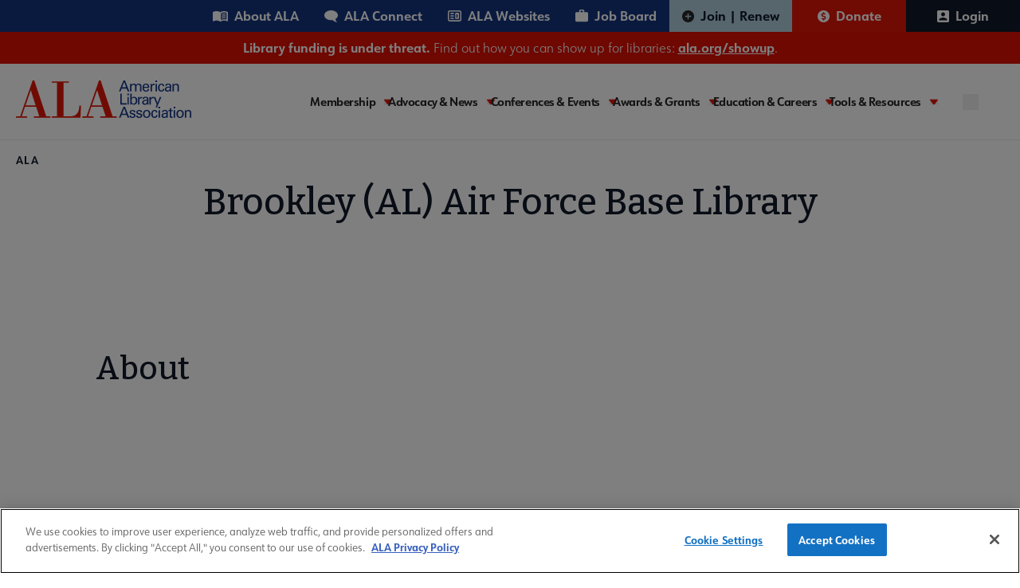

--- FILE ---
content_type: image/svg+xml
request_url: https://www.ala.org/themes/custom/ala/assets/images/svg/dollar-sign.svg
body_size: 223
content:
<svg role="img" width="15" height="15" viewBox="0 0 15 15" fill="none" xmlns="http://www.w3.org/2000/svg">
<path d="M7.5 15C11.643 15 15 11.643 15 7.5C15 3.35697 11.643 0 7.5 0C3.35697 0 0 3.35697 0 7.5C0 11.643 3.35697 15 7.5 15ZM6.69952 3.51202V2.90625C6.69952 2.57452 6.96635 2.30769 7.29808 2.30769H7.69832C8.03005 2.30769 8.29688 2.57452 8.29688 2.90625V3.51923C8.85577 3.54808 9.39664 3.73918 9.84736 4.07452C10.0493 4.22236 10.0709 4.51803 9.89063 4.69111L9.30289 5.25C9.16587 5.38341 8.96034 5.38702 8.79808 5.28606C8.60337 5.16346 8.38702 5.10216 8.15625 5.10216H6.75361C6.42909 5.10216 6.16587 5.39784 6.16587 5.76202C6.16587 6.05769 6.34615 6.32091 6.60216 6.39664L8.84856 7.07091C9.77524 7.34856 10.4243 8.23918 10.4243 9.23798C10.4243 10.4639 9.47236 11.4555 8.29327 11.488V12.0938C8.29327 12.4255 8.02644 12.6923 7.69471 12.6923H7.29447C6.96274 12.6923 6.69591 12.4255 6.69591 12.0938V11.4808C6.13702 11.4519 5.59615 11.2608 5.14543 10.9255C4.94351 10.7776 4.92188 10.482 5.10216 10.3089L5.6899 9.75C5.82692 9.61659 6.03245 9.61298 6.19471 9.71394C6.38942 9.83654 6.60577 9.89784 6.83654 9.89784H8.23918C8.5637 9.89784 8.82692 9.60216 8.82692 9.23798C8.82692 8.94231 8.64664 8.67909 8.39062 8.60337L6.14423 7.92909C5.21755 7.65144 4.56851 6.76082 4.56851 5.76202C4.57212 4.53606 5.52043 3.54447 6.69952 3.51202Z" fill="white"/>
</svg>


--- FILE ---
content_type: text/javascript
request_url: https://polo.feathr.co/v1/analytics/match/script.js?a_id=604267263e520ca59416d0a9&pk=feathr
body_size: -599
content:
(function (w) {
    
        
    if (typeof w.feathr === 'function') {
        w.feathr('integrate', 'ttd', '697494d6391f270002eb2c25');
    }
        
        
    if (typeof w.feathr === 'function') {
        w.feathr('match', '697494d6391f270002eb2c25');
    }
        
    
}(window));